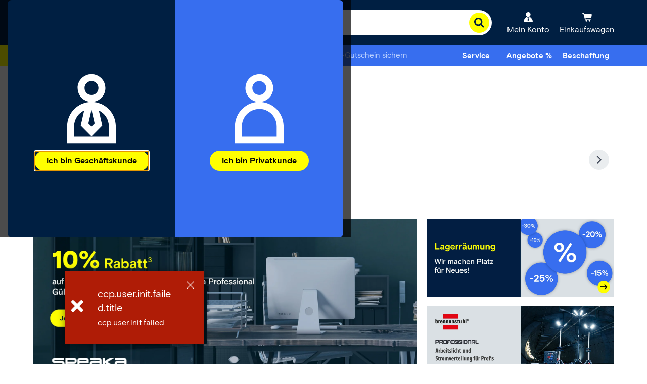

--- FILE ---
content_type: text/html;charset=utf-8
request_url: https://www.conrad.de/content/campaigns/conrad-electronic-de/master/customertype/b2b/de_DE-img2/jcr:content/par.noesi.html
body_size: 103
content:
<div class="image section">


    
    <script type="text/javascript" src="/etc.clientlibs/ccp-sites/components/content/image/clientlibs/site.ACSHASH41a76c53faed63d36d96a403328c9f5a.js" defer></script>







    

    
    
    
    
    
    <div class="cmsImage">
        <div style="width:1860px;" class="cmsImage__wrapper cmsMarginBottom-default cmsAlign--center cmsContainer not-editable cmsImage__fixedDimension" data-title="Weiterleitung zu: Speaka Professional - 10% Rabatt">
            <a style="padding-bottom:43.01%;" class="cmsImage__link" href="/de/marken/speaka-professional.html?ac=SPEAKA0126" target="_self" data-track-wtac="hp_top_teaser_1_pers_b2b_speaka-promo">
                <img class="cmsImage__image cmsImage__image--responsive" alt="Monitor am Arbeitsplatz. Text: 10% Rabatt auf Speaka Professional." title="Weiterleitung zu: Speaka Professional - 10% Rabatt" src="https://asset.conrad.com/media10/is/160267/19d4690e133380f076daee5ebc9306f73/c3/-/dad9159d9fa74812beae68fcdd1bd2ef?version=0&density=300&x=1860&y=800&format=jpg&quality=100&strip=yes" width="1860" height="800" loading="lazy"/>
                
                
                

                
            </a>
        </div>
    </div>
    
    

    


</div>



--- FILE ---
content_type: text/html;charset=utf-8
request_url: https://www.conrad.de/content/campaigns/conrad-electronic-de/master/customertype-loginstatus/notloggedinb2b/de_DE-img3/jcr:content/par.noesi.html
body_size: 126
content:
<div class="image section">


    
    <script type="text/javascript" src="/etc.clientlibs/ccp-sites/components/content/image/clientlibs/site.ACSHASH41a76c53faed63d36d96a403328c9f5a.js" defer></script>







    

    
    
    
    
    
    <div class="cmsImage">
        <div style="width:2571px;" class="cmsImage__wrapper cmsMarginBottom-default cmsAlign--center cmsContainer not-editable cmsImage__fixedDimension" data-title="Weiterleitung zu: Lagerräumung">
            <a style="padding-bottom:41.73%;" class="cmsImage__link" href="/de/search.html?search=ny26warehousesale&tfo_flags=priceReducedProduct&tfo_sellerId=CE001" target="_self" data-track-wtac="hp_top_teaser_2_pers_b2b_warehousesale">
                <img class="cmsImage__image cmsImage__image--responsive" alt="Blaue Rabatt-Kreise auf hellem Grund. Text: Lagerräumung." title="Weiterleitung zu: Lagerräumung" src="https://asset.conrad.com/media10/is/160267/19d4690e133380f076daee5ebc9306f73/c3/-/d9e48d698cff45cab7802cba579d85ee?version=0&density=300&x=2571&y=1073&format=jpg&quality=100&strip=yes" width="2571" height="1073" loading="lazy"/>
                
                
                

                
            </a>
        </div>
    </div>
    
    

    


</div>



--- FILE ---
content_type: text/html;charset=utf-8
request_url: https://www.conrad.de/content/campaigns/conrad-electronic-de/master/customertype-loginstatus/notloggedinb2b/de_DE-image/jcr:content/par.noesi.html
body_size: 121
content:
<div class="image section">


    
    <script type="text/javascript" src="/etc.clientlibs/ccp-sites/components/content/image/clientlibs/site.ACSHASH41a76c53faed63d36d96a403328c9f5a.js" defer></script>







    

    
    
    
    
    
    <div class="cmsImage">
        <div style="width:1441px;" class="cmsImage__wrapper cmsMarginBottom-default cmsAlign--center cmsContainer not-editable cmsImage__fixedDimension" data-title="Weiterleitung zu: Brennentuhl Arbeitslicht">
            <a style="padding-bottom:41.71%;" class="cmsImage__link" href="/de/search.html?search=Brennenstuhl%20Arbeitslicht-Deal" target="_self" data-track-wtac="hp_top_teaser_3_pers_b2b_sm_brennenstuhl">
                <img class="cmsImage__image cmsImage__image--responsive" alt="Brennenstuhl Arbeitslicht &amp; Stromverteilung im Tunneleinsatz." title="Weiterleitung zu: Brennentuhl Arbeitslicht" src="https://asset.conrad.com/media10/is/160267/19d4690e133380f076daee5ebc9306f73/c3/-/3a89133da89e471097ddf3fc377d44b5?version=0&density=300&x=1441&y=601&format=jpg&quality=100&strip=yes" width="1441" height="601" loading="lazy"/>
                
                
                

                
            </a>
        </div>
    </div>
    
    

    


</div>



--- FILE ---
content_type: text/html;charset=utf-8
request_url: https://www.conrad.de/content/campaigns/conrad-electronic-de/master/customertype/b2b/de_DE-img1/jcr:content/par.noesi.html
body_size: 127
content:
<div class="image section">


    
    <script type="text/javascript" src="/etc.clientlibs/ccp-sites/components/content/image/clientlibs/site.ACSHASH41a76c53faed63d36d96a403328c9f5a.js" defer></script>







    

    
    
    
    
    
    <div class="cmsImage">
        <div style="width:1213px;" class="cmsImage__wrapper cmsMarginBottom-none cmsAlign--center cmsContainer not-editable cmsImage__fixedDimension" data-title="Weiterleitung zu: Elektronik Distributor des Jahres 2026">
            <a style="padding-bottom:127.54%;" class="cmsImage__link" href="https://www.elektroniknet.de/distribution/distributor-des-jahres/" target="_self" data-track-wtac="hp_mid_1_reco_pers_b2b_elektronik-distributor" rel="noreferrer noopener nofollow">
                <img class="cmsImage__image cmsImage__image--responsive" alt="Elektronik-Logo. Text: Wählen Sie uns zum Distributor 2026." title="Weiterleitung zu: Elektronik Distributor des Jahres 2026" src="https://asset.conrad.com/media10/is/160267/19d4690e133380f076daee5ebc9306f73/c3/-/813c605053134f6a98a144eac0e16c93?version=0&density=300&x=1213&y=1547&format=jpg&quality=100&strip=yes" width="1213" height="1547" loading="lazy"/>
                
                
                

                
            </a>
        </div>
    </div>
    
    

    


</div>



--- FILE ---
content_type: text/html;charset=utf-8
request_url: https://www.conrad.de/content/campaigns/conrad-electronic-de/master/customertype/b2b/de_DE-image/jcr:content/par.noesi.html
body_size: 93
content:
<div class="image section">


    
    <script type="text/javascript" src="/etc.clientlibs/ccp-sites/components/content/image/clientlibs/site.ACSHASH41a76c53faed63d36d96a403328c9f5a.js" defer></script>







    

    
    
    
    
    
    <div class="cmsImage">
        <div style="width:1645px;" class="cmsImage__wrapper cmsMarginBottom-default cmsAlign--left cmsContainer not-editable cmsImage__fixedDimension" data-title="Weiterleitung zu: Winterausrüstung">
            <a style="padding-bottom:37.39%;" class="cmsImage__link" href="/de/aktionen/winterausruestung.html" target="_self" data-track-wtac="hp_mid_3_pers_b2b_winterausruestung">
                <img class="cmsImage__image cmsImage__image--responsive" alt="Person schippt Schnee vor Autos. Praktische Winterausrüstung." title="Weiterleitung zu: Winterausrüstung" src="https://asset.conrad.com/media10/is/160267/19d4690e133380f076daee5ebc9306f73/c3/-/3c8a1b71bde445fd8269b9dd968eccba?version=0&density=300&x=1645&y=615&format=jpg&quality=100&strip=yes" width="1645" height="615" loading="lazy"/>
                
                
                

                
            </a>
        </div>
    </div>
    
    

    


</div>



--- FILE ---
content_type: text/html;charset=utf-8
request_url: https://www.conrad.de/content/campaigns/conrad-electronic-de/master/customertype/b2b/de_DE-image_copy/jcr:content/par.noesi.html
body_size: 100
content:
<div class="image section">


    
    <script type="text/javascript" src="/etc.clientlibs/ccp-sites/components/content/image/clientlibs/site.ACSHASH41a76c53faed63d36d96a403328c9f5a.js" defer></script>







    

    
    
    
    
    
    <div class="cmsImage">
        <div style="width:1365px;" class="cmsImage__wrapper cmsMarginBottom-default cmsAlign--left cmsContainer not-editable cmsImage__fixedDimension" data-title="Weiterleitung zu: Satechi - 20% Rabatt">
            <a style="padding-bottom:37.36%;" class="cmsImage__link" href="/de/marken/satechi.html?ac=SATECHI0126" target="_self" data-track-wtac="hp_mid_3_pers_b2b_satechi-promo">
                <img class="cmsImage__image cmsImage__image--responsive" alt="Satechi-Zubehör auf Podesten. Text: 20% Rabatt! Code." title="Weiterleitung zu: Satechi - 20% Rabatt" src="https://asset.conrad.com/media10/is/160267/19d4690e133380f076daee5ebc9306f73/c3/-/4a20f18cf5614d2fb87d02a0b0ea8db1?version=0&density=300&x=1365&y=510&format=jpg&quality=100&strip=yes" width="1365" height="510" loading="lazy"/>
                
                
                

                
            </a>
        </div>
    </div>
    
    

    


</div>



--- FILE ---
content_type: text/html;charset=utf-8
request_url: https://www.conrad.de/content/campaigns/conrad-electronic-de/master/customertype/b2b/de_DE-image_copy0/jcr:content/par.noesi.html
body_size: 119
content:
<div class="image section">


    
    <script type="text/javascript" src="/etc.clientlibs/ccp-sites/components/content/image/clientlibs/site.ACSHASH41a76c53faed63d36d96a403328c9f5a.js" defer></script>







    

    
    
    
    
    
    <div class="cmsImage">
        <div style="width:1365px;" class="cmsImage__wrapper cmsMarginBottom-default cmsAlign--left cmsContainer not-editable cmsImage__fixedDimension" data-title="Weiterleitung zu: Ordnung schaffen">
            <a style="padding-bottom:37.36%;" class="cmsImage__link" href="/de/aktionen/produkt-promotions/ordnung-schaffen.html" target="_self" data-track-wtac="hp_mid_3_pers_b2b_ordnung-schaffen">
                <img class="cmsImage__image cmsImage__image--responsive" alt="Werkstattwagen, Beschrifter, Ablage. Ordnung im Büro." title="Weiterleitung zu: Ordnung schaffen" src="https://asset.conrad.com/media10/is/160267/19d4690e133380f076daee5ebc9306f73/c3/-/b19a62fede074476830c6f810487f215?version=0&density=300&x=1365&y=510&format=jpg&quality=100&strip=yes" width="1365" height="510" loading="lazy"/>
                
                
                

                
            </a>
        </div>
    </div>
    
    

    


</div>



--- FILE ---
content_type: text/html;charset=utf-8
request_url: https://www.conrad.de/content/campaigns/conrad-electronic-de/master/customertype/b2b/de_DE-image11/jcr:content/par.noesi.html
body_size: 115
content:
<div class="image section">


    
    <script type="text/javascript" src="/etc.clientlibs/ccp-sites/components/content/image/clientlibs/site.ACSHASH41a76c53faed63d36d96a403328c9f5a.js" defer></script>







    

    
    
    
    
    
    <div class="cmsImage">
        <div style="width:1213px;" class="cmsImage__wrapper cmsMarginBottom-default cmsAlign--center cmsContainer not-editable cmsImage__fixedDimension" data-asset="https://asset.conrad.com/media10/isa/160267/c3/-/de/a202fded1a72d4fcda79bf031aaeb7ea8" data-title="Weiterleitung zu: New Year&#39;s Sale">
            <a style="padding-bottom:115.75%;" class="cmsImage__link" href="/de/aktionen/sale.html" target="_self" data-track-wtac="hp_mid_2_reco_pers_b2b_ny-sale">
                <img class="cmsImage__image cmsImage__image--responsive" alt="Text: New Year&#39;s Sale mit blauen Prozentzeichen" title="Weiterleitung zu: New Year&#39;s Sale" src="https://asset.conrad.com/media10/is/160267/19d4690e133380f076daee5ebc9306f73/c3/-/8f5c54bd9eef4348983bdd854ae9bba1?version=0&density=300&x=1213&y=1404&format=jpg&quality=100&strip=yes" width="1213" height="1404" loading="lazy"/>
                
                
                

                
            </a>
        </div>
    </div>
    
    

    


</div>



--- FILE ---
content_type: text/html;charset=utf-8
request_url: https://www.conrad.de/content/campaigns/conrad-electronic-de/master/customertype/b2b/de_DE-image0/jcr:content/par.noesi.html
body_size: 149
content:
<div class="image section">


    
    <script type="text/javascript" src="/etc.clientlibs/ccp-sites/components/content/image/clientlibs/site.ACSHASH41a76c53faed63d36d96a403328c9f5a.js" defer></script>







    

    
    
    
    
    
    <div class="cmsImage">
        <div style="width:434px;" class="cmsImage__wrapper cmsMarginBottom-default cmsAlign--center cmsContainer not-editable cmsImage__fixedDimension" data-title="Weiterleitung zum Markenshop von Voltcraft">
            <a style="padding-bottom:23.04%;" class="cmsImage__link" href="/de/marken/voltcraft.html" target="_self" data-track-wtac="hp_mid_brand_pers_b2b_voltcraft">
                <img class="cmsImage__image cmsImage__image--responsive" alt="Logo der Marke Voltcraft mit grauer Umrandung. Weiterleitung zum Markenshop von Voltcraft" title="Weiterleitung zum Markenshop von Voltcraft" src="https://asset.conrad.com/media10/isclte/160267/19d4690e133380f076daee5ebc9306f73/c3/-/adSgDHCi9zsIQNaad9EPvgEJ5IUSsB__J?density=300&x=434&y=100&quality=90&format=png&stage=prod&BorderColor=4px%2c4px%2c4px%2c4px%2c%23b4c0cbff%2csolid&Logo=VOLTCRAFT_FL_00%2eeps&LogoHeight=44&LogoWidth=354&LogoTop=28&LogoLeft=40" width="434" height="100" loading="lazy"/>
                
                
                

                
            </a>
        </div>
    </div>
    
    

    


</div>



--- FILE ---
content_type: text/html;charset=utf-8
request_url: https://www.conrad.de/content/campaigns/conrad-electronic-de/master/customertype/b2b/de_DE-image_copy3/jcr:content/par.noesi.html
body_size: 171
content:
<div class="image section">


    
    <script type="text/javascript" src="/etc.clientlibs/ccp-sites/components/content/image/clientlibs/site.ACSHASH41a76c53faed63d36d96a403328c9f5a.js" defer></script>







    

    
    
    
    
    
    <div class="cmsImage">
        <div style="width:434px;" class="cmsImage__wrapper cmsMarginBottom-default cmsAlign--center cmsContainer not-editable cmsImage__fixedDimension" data-title="Weiterleitung zum Markenshop von Bosch Professional">
            <a style="padding-bottom:23.04%;" class="cmsImage__link" href="/de/marken/bosch-professional.html" target="_self" data-track-wtac="hp_mid_brand_pers_b2b_bosch-pro">
                <img class="cmsImage__image cmsImage__image--responsive" alt="Logo der Marke Bosch Professionalt mit grauer Umrandung. Weiterleitung zum Markenshop von Bosch Professional" title="Weiterleitung zum Markenshop von Bosch Professional" src="https://asset.conrad.com/media10/isclte/160267/19d4690e133380f076daee5ebc9306f73/c3/-/adSgDHCi9zsIQNaad9EPvgEJ5IUSsB__J?density=300&x=434&y=100&quality=90&format=png&stage=prod&BorderColor=4px%2c4px%2c4px%2c4px%2c%23b4c0cbff%2csolid&Logo=BOSCH-PROFESSIONA_FL_00&LogoHeight=66&LogoWidth=364&LogoTop=15&LogoLeft=35" width="434" height="100" loading="lazy"/>
                
                
                

                
            </a>
        </div>
    </div>
    
    

    


</div>



--- FILE ---
content_type: text/html;charset=utf-8
request_url: https://www.conrad.de/content/campaigns/conrad-electronic-de/master/customertype/b2b/de_DE-image_copy4/jcr:content/par.noesi.html
body_size: 156
content:
<div class="image section">


    
    <script type="text/javascript" src="/etc.clientlibs/ccp-sites/components/content/image/clientlibs/site.ACSHASH41a76c53faed63d36d96a403328c9f5a.js" defer></script>







    

    
    
    
    
    
    <div class="cmsImage">
        <div style="width:434px;" class="cmsImage__wrapper cmsMarginBottom-default cmsAlign--center cmsContainer not-editable cmsImage__fixedDimension" data-title="Weiterleitung zum Markenshop von Apple">
            <a style="padding-bottom:23.04%;" class="cmsImage__link" href="/de/marken/apple.html" target="_self" data-track-wtac="hp_mid_brand_pers_b2b_apple">
                <img class="cmsImage__image cmsImage__image--responsive" alt="Logo der Marke Apple mit grauer Umrandung. Weiterleitung zum Markenshop von Apple" title="Weiterleitung zum Markenshop von Apple" src="https://asset.conrad.com/media10/isclte/160267/19d4690e133380f076daee5ebc9306f73/c3/-/adSgDHCi9zsIQNaad9EPvgEJ5IUSsB__J?density=300&x=434&y=100&quality=90&format=png&stage=prod&BorderColor=4px%2c4px%2c4px%2c4px%2c%23b4c0cbff%2csolid&Logo=Apple-Logo-Startseite-16-217px&version=2&LogoHeight=150&LogoWidth=290&LogoTop=-30&LogoLeft=72" width="434" height="100" loading="lazy"/>
                
                
                

                
            </a>
        </div>
    </div>
    
    

    


</div>



--- FILE ---
content_type: text/html;charset=utf-8
request_url: https://www.conrad.de/content/campaigns/conrad-electronic-de/master/customertype/b2b/de_DE-image3/jcr:content/par.noesi.html
body_size: 271
content:
<div class="image section">


    
    <script type="text/javascript" src="/etc.clientlibs/ccp-sites/components/content/image/clientlibs/site.ACSHASH41a76c53faed63d36d96a403328c9f5a.js" defer></script>







    

    
    
    
    
    
    <div class="cmsImage">
        <div style="width:1644px;" class="cmsImage__wrapper cmsMarginBottom-default cmsAlign--left cmsContainer not-editable cmsImage__fixedDimension" data-asset="https://asset.conrad.com/media10/isa/160267/c3/-/de/ad6c0bf17a89540ec89dc22443170914e" data-title="Weiterleitung zu SourcingPlus">
            <a style="padding-bottom:37.41%;" class="cmsImage__link" href="/de/ueber-conrad/sourcingplus.html" target="_self" data-track-wtac="hp_bottom_1_pers_b2b_sourcingplus_img">
                <img class="cmsImage__image cmsImage__image--responsive" alt="SourcingPlus Logo. Text: Sonderbeschaffung mit SourcingPlus." title="Weiterleitung zu SourcingPlus" src="https://asset.conrad.com/media10/is/160267/19d4690e133380f076daee5ebc9306f73/c3/-/41bb2a209ba8450ba08c27cdae9d3e27?version=0&density=300&x=1644&y=615&format=jpg&quality=100&strip=yes" width="1644" height="615" loading="lazy"/>
                
                
                

                
            </a>
        </div>
    </div>
    
    

    


</div>



--- FILE ---
content_type: text/html;charset=utf-8
request_url: https://www.conrad.de/content/campaigns/conrad-electronic-de/master/customertype/b2b/de_DE-image4/jcr:content/par.noesi.html
body_size: 215
content:
<div class="image section">


    
    <script type="text/javascript" src="/etc.clientlibs/ccp-sites/components/content/image/clientlibs/site.ACSHASH41a76c53faed63d36d96a403328c9f5a.js" defer></script>







    

    
    
    
    
    
    <div class="cmsImage">
        <div style="width:1644px;" class="cmsImage__wrapper cmsMarginBottom-default cmsAlign--left cmsContainer not-editable cmsImage__fixedDimension" data-asset="https://asset.conrad.com/media10/isa/160267/c3/-/de/a13700ae5a53d4ba788668c3fa1e2ee91" data-title="Weiterleitung zu: Conrad B2B Sourcing Platform - mehr als nur Marktplatz">
            <a style="padding-bottom:37.41%;" class="cmsImage__link" href="https://platform.conrad.de/de/verkaeufer/verkaeufer.html" title="Weiterleitung zur Conrad B2B Sourcing Platform" target="_blank" data-track-wtac="hp_bottom_2_pers_b2b_mp_sourcing_platform_img">
                <img class="cmsImage__image cmsImage__image--responsive" alt="Dunkelblauer Teaser. Weißes stilisierte Gebäude- oder Laden-Symbol mit Markise. Helle blaue Formen an Rändern. Weiterleitung zu: Conrad B2B Sourcing Platform - mehr als nur Marktplatz" title="Weiterleitung zu: Conrad B2B Sourcing Platform - mehr als nur Marktplatz" src="https://asset.conrad.com/media10/is/160267/19d4690e133380f076daee5ebc9306f73/c3/-/6ebf8f4111d34c29a5911aa6ef27fffb?version=0&density=300&x=1644&y=615&format=jpg&quality=100&strip=yes" width="1644" height="615" loading="lazy"/>
                
                
                

                
            </a>
        </div>
    </div>
    
    

    


</div>



--- FILE ---
content_type: text/html;charset=utf-8
request_url: https://www.conrad.de/content/campaigns/conrad-electronic-de/master/customertype/b2b/de_DE-image14/jcr:content/par.noesi.html
body_size: 154
content:
<div class="image section">


    
    <script type="text/javascript" src="/etc.clientlibs/ccp-sites/components/content/image/clientlibs/site.ACSHASH41a76c53faed63d36d96a403328c9f5a.js" defer></script>







    

    
    
    
    
    
    <div class="cmsImage">
        <div style="width:1644px;" class="cmsImage__wrapper cmsMarginBottom-default cmsAlign--left cmsContainer not-editable cmsImage__fixedDimension" data-asset="https://asset.conrad.com/media10/isa/160267/c3/-/de/a080762a6c1fa418f9905bf1f95eccc44" data-title="Weiterleitung zu: topi - Technik mieten">
            <a style="padding-bottom:37.41%;" class="cmsImage__link" href="/de/service/bestellung-und-beschaffung/topi-mietservice/it-mieten.html" target="_blank" data-track-wtac="hp_bottom_3_pers_b2b_topi">
                <img class="cmsImage__image cmsImage__image--responsive" alt="Topi-Logo und Text &#34;Technik mieten&#34; auf dunkelblauem Hintergrund.Weiterleitung zu: topi - Technik mieten" title="Weiterleitung zu: topi - Technik mieten" src="https://asset.conrad.com/media10/is/160267/19d4690e133380f076daee5ebc9306f73/c3/-/3b1a989dc7e94720a90cfae7609e5f4e?version=0&density=300&x=1644&y=615&format=jpg&quality=100&strip=yes" width="1644" height="615" loading="lazy"/>
                
                
                

                
            </a>
        </div>
    </div>
    
    

    


</div>



--- FILE ---
content_type: text/html;charset=utf-8
request_url: https://www.conrad.de/content/campaigns/conrad-electronic-de/master/customertype/b2b/de_DE-image1/jcr:content/par.noesi.html
body_size: 113
content:
<div class="image section">


    
    <script type="text/javascript" src="/etc.clientlibs/ccp-sites/components/content/image/clientlibs/site.ACSHASH41a76c53faed63d36d96a403328c9f5a.js" defer></script>







    

    
    
    
    
    
    <div class="cmsImage">
        <div style="width:1645px;" class="cmsImage__wrapper cmsMarginBottom-default cmsAlign--left cmsContainer not-editable cmsImage__fixedDimension" data-title="Weiterleitung zu XTREME POWER mit Makita">
            <a style="padding-bottom:33.07%;" class="cmsImage__link" href="/de/p/3332227.html" target="_self" data-track-wtac="hp_bottom_4_pers_b2b_sm_makita_p3332227_img" data-link-rewrite-type="PDP" data-link-rewrite-id="3332227">
                <img class="cmsImage__image cmsImage__image--responsive" alt="Bauarbeiter mit Makita Stemmhammer. Text: 40V Xtreme Power." title="Weiterleitung zu XTREME POWER mit Makita" src="https://asset.conrad.com/media10/is/160267/19d4690e133380f076daee5ebc9306f73/c3/-/e6235d9ff98b46038c8b3a5bb10546a8?version=0&density=300&x=1645&y=544&format=jpg&quality=100&strip=yes" width="1645" height="544" loading="lazy"/>
                
                
                

                
            </a>
        </div>
    </div>
    
    

    


</div>



--- FILE ---
content_type: text/html;charset=utf-8
request_url: https://www.conrad.de/content/campaigns/conrad-electronic-de/master/customertype/b2b/de_DE-text1/jcr:content/par.noesi.html
body_size: -200
content:
<div class="text section">

    
    





<div id="text-d6841d7e7d" class="cmp-text cmsContainer cmsMarginBottom-default">
    <h5>XTREME POWER mit Makita</h5>
<p>Die 40V max. XTREME POWER Akku-Maschinen stehen für extreme Leistung, extreme Einsätze, extrem Makita. Maximale Leistung – ohne Kompromisse!</p>
<p><a href="/de/p/3332227.html" data-track-wtac="hp_bottom_4_pers_b2b_sm_p3332227_txt" data-link-rewrite-type="PDP" data-link-rewrite-id="3332227">Jetzt entdecken</a></p>

</div>

    

</div>



--- FILE ---
content_type: text/html;charset=utf-8
request_url: https://www.conrad.de/content/campaigns/conrad-electronic-de/master/customertype/b2b/de_DE-image_copy1/jcr:content/par.noesi.html
body_size: 116
content:
<div class="image section">


    
    <script type="text/javascript" src="/etc.clientlibs/ccp-sites/components/content/image/clientlibs/site.ACSHASH41a76c53faed63d36d96a403328c9f5a.js" defer></script>







    

    
    
    
    
    
    <div class="cmsImage">
        <div style="width:1645px;" class="cmsImage__wrapper cmsMarginBottom-default cmsAlign--left cmsContainer not-editable cmsImage__fixedDimension" data-title="Weiterleitung zu Steinel">
            <a style="padding-bottom:33.07%;" class="cmsImage__link" href="/de/p/3374163.html" target="_self" data-track-wtac="hp_bottom_5_pers_b2b_sm_steinel_p3374163_img" data-link-rewrite-type="PDP" data-link-rewrite-id="3374163">
                <img class="cmsImage__image cmsImage__image--responsive" alt="Steinel Heißluftpistole HM 2320 E in Handbetrieb." title="Weiterleitung zu Steinel" src="https://asset.conrad.com/media10/is/160267/19d4690e133380f076daee5ebc9306f73/c3/-/8f0977f659624c94a97854a180deb566?version=0&density=300&x=1645&y=544&format=jpg&quality=100&strip=yes" width="1645" height="544" loading="lazy"/>
                
                
                

                
            </a>
        </div>
    </div>
    
    

    


</div>



--- FILE ---
content_type: text/html;charset=utf-8
request_url: https://www.conrad.de/content/campaigns/conrad-electronic-de/master/customertype/b2b/de_DE-text_copy/jcr:content/par.noesi.html
body_size: -29
content:
<div class="text section">

    
    





<div id="text-b8069be7f8" class="cmp-text cmsContainer cmsMarginBottom-default">
    <h5>Energie sparen mit voller Power</h5>
<p>2300W starkes Heißluftgebläse HM 2320 E ECO mit Display-Anzeige, ECO Modus und präziser Temperatureinstellung von 80-650°C</p>
<p><a href="/de/p/3374163.html" data-track-wtac="hp_bottom_5_pers_b2b_sm_steinel_p3374163_txt" data-link-rewrite-type="PDP" data-link-rewrite-id="3374163">Jetzt entdecken</a></p>

</div>

    

</div>



--- FILE ---
content_type: text/html;charset=utf-8
request_url: https://www.conrad.de/content/campaigns/conrad-electronic-de/master/customertype/b2b/de_DE-image_copy2/jcr:content/par.noesi.html
body_size: 272
content:
<div class="image section">


    
    <script type="text/javascript" src="/etc.clientlibs/ccp-sites/components/content/image/clientlibs/site.ACSHASH41a76c53faed63d36d96a403328c9f5a.js" defer></script>







    

    
    
    
    
    
    <div class="cmsImage">
        <div style="width:1644px;" class="cmsImage__wrapper cmsMarginBottom-default cmsAlign--left cmsContainer not-editable cmsImage__fixedDimension" data-title="Weiterleitung zu Siemens Simatic S7-1200 G2">
            <a style="padding-bottom:33.03%;" class="cmsImage__link" href="/de/marken/siemens/simatic-s7-1200-g2.html" target="_self" data-track-wtac="hp_bottom_6_pers_b2b_sm_siemens_img">
                <img class="cmsImage__image cmsImage__image--responsive" alt="Siemens Simatic S7-1200 G2. Text: Die neue Generation." title="Weiterleitung zu Siemens Simatic S7-1200 G2" src="https://asset.conrad.com/media10/is/160267/19d4690e133380f076daee5ebc9306f73/c3/-/be556388afbe4b5f968c5f557d6d6c5e?version=0&density=300&x=1644&y=543&format=jpg&quality=100&strip=yes" width="1644" height="543" loading="lazy"/>
                
                
                

                
            </a>
        </div>
    </div>
    
    

    


</div>



--- FILE ---
content_type: text/html;charset=utf-8
request_url: https://www.conrad.de/content/campaigns/conrad-electronic-de/master/customertype/b2b/de_DE-text_copy0/jcr:content/par.noesi.html
body_size: -213
content:
<div class="text section">

    
    





<div id="text-e237eacf58" class="cmp-text cmsContainer cmsMarginBottom-default">
    <h5>SIMATIC S7-1200 G2</h5>
<p>Neue SIMATIC Steuerung: Effiziente Bewegungssteuerung, flexible Maschinensicherheit &amp; mehr Datentransparenz für alle Branchen.</p>
<p><a href="/de/marken/siemens/simatic-s7-1200-g2.html" data-track-wtac="hp_bottom_6_pers_b2b_sm_siemens_txt">Jetzt entdecken</a></p>

</div>

    

</div>



--- FILE ---
content_type: application/javascript;charset=utf-8
request_url: https://www.conrad.de/etc.clientlibs/ccp-sites/components/content/last-orders/clientlibs.ACSHASH74e03ca599ff83073c7676e431b535d0.js
body_size: 2394
content:
(self.ccpJsonpWebpack=self.ccpJsonpWebpack||[]).push([[2964],{262:function(e,t,r){"use strict";var n=r(1236),a=r(150),l=r(4661),o=r(5004),s=r(5473),c=r(217),d=r(9100),i=r(9610),u=r(5351),m=r(1411),p=r(7791);const _=(0,m.A)("ccp.content.last-orders"),f=".cmsLastOrders",v=document.querySelector(f),b=document.querySelector("div.cmsLastOrders__latestOrder"),w={modules:[a.Vx,a.Jq],slidesPerView:"auto",watchSlidesProgress:!0,speed:500,grabCursor:!0,navigation:{nextEl:".cmsLastOrders__arrow--right",prevEl:".cmsLastOrders__arrow--left"},a11y:{prevSlideMessage:"Previous slide",nextSlideMessage:"Next slide"}},y=(e,t)=>{!e.swiper||t?(e.swiper&&e.swiper.destroy(),(e=>{new n.A(e,w)})(e)):e.swiper.update()},h=()=>{(0,u.Ub)(_,{event:"homepage_click",element:"all_orders_link"})},O=(e,t)=>{const r=t.querySelector(".cmsLastOrders__latestOrder__button button");r&&r.addEventListener("click",(()=>{(e=>{(0,u.Ub)(_,{event:"homepage_click",element:`latest_order_button_${e}`})})(e)}))};let L=!1,x=!1;const g=()=>{if(L)return;const e=document.querySelector(f);e&&(e.addEventListener("click",(t=>{if(t.target.closest(".addToCart"))return;const r=t.target.closest(".cmsRecommendation__teaserList__link");r&&e.contains(r)&&window.Kameleoon&&window.Kameleoon.API&&window.Kameleoon.API.Goals&&window.Kameleoon.API.Goals.processConversion(i.$v.LAST_ORDERS.customGoalsId.pdp)}),!0),L=!0)},S=()=>{if(x)return;const e=document.querySelector(f);e&&(e.addEventListener("click",(t=>{const r=t.target.closest(".addToCart");r&&e.contains(r)&&window.Kameleoon&&window.Kameleoon.API&&window.Kameleoon.API.Goals&&window.Kameleoon.API.Goals.processConversion(i.$v.LAST_ORDERS.customGoalsId.add_to_cart)}),!0),x=!0)},k=async()=>{const e=await(0,s.M3)();if(!(0,i.x_)()||!e){const e=document.querySelector(f);return void(e&&e.remove())}const t=document.querySelector("div.cmsLastOrders__products");if(!t)return;(()=>{if("variant_a"!==(0,i.x_)())return;const e=document.querySelector(f),t=document.querySelector(".cmsTopCategories");e&&t&&t.nextElementSibling!==e&&t.parentNode&&t.parentNode.insertBefore(e,t.nextSibling)})();const r=await(async()=>{const e=await(0,d.hg)(),t={ordered:await(0,p.T)("ccp.lastorders.status.ordered"),sent:await(0,p.T)("ccp.lastorders.status.sent"),delivered:await(0,p.T)("ccp.lastorders.status.delivered"),no_orders:await(0,p.T)("ccp.lastorders.status.no_orders"),mixed:await(0,p.T)("ccp.lastorders.status.mixed")},r={ordered:{icon:"",text:await(0,p.T)("ccp.lastorders.button.ordered"),url:`/de/account.html#/orders/${e.orderNumber}`},sent:{icon:"fa-location-dot-solid",text:await(0,p.T)("ccp.lastorders.button.sent"),url:e.invoice?.[0]?.tracking?.trackingLink||""},delivered:{icon:"fa-turn-left-solid",text:await(0,p.T)("ccp.lastorders.button.delivered"),url:"https://returns.parcellab.com/conrad/de/de/#/"},no_orders:{icon:"",text:await(0,p.T)("ccp.lastorders.button.no_orders"),url:"/de/account.html#/wishlist"},mixed:{icon:"",text:await(0,p.T)("ccp.lastorders.button.mixed"),url:"/de/account.html#/orders"}},n=o({icon:{ordered:"fa-list-check-solid",sent:"fa-truck-fast-solid",delivered:"fa-check-circle-solid",no_orders:"fa-box-open-solid",mixed:"fa-circle-info-regular"}[e.orderStatus],statusText:t[e.orderStatus],buttonInfo:r[e.orderStatus],orderNumber:e.orderNumber,orderDate:e.orderDate,orderStatus:e.orderStatus,deliveryDate:e.deliveryDate,title:await(0,p.T)("ccp.lastorders.latestOrder.title"),orderDateLabel:await(0,p.T)("ccp.lastorders.latestOrder.orderDate"),orderNumberLabel:await(0,p.T)("ccp.lastorders.latestOrder.orderNumber"),deliveryDateLabel:await(0,p.T)("ccp.lastorders.latestOrder.deliveryDate")}),a=document.createElement("div");return a.classList.add("cmsLastOrders__latestOrder__wrapper"),a.innerHTML=n,b.appendChild(a),O(e.orderStatus,a),!!e.orderNumber})(),n=await(async(e=!1)=>{const t=document.querySelector(f);if(!t)return;const r=await(0,s.M3)(),n=await(0,s.$e)(),a=(0,i.x_)(),l=!!t.querySelector(".cmsLastOrders__latestOrder__wrapper"),o=window.ce?.integrator?.kameleoon?.featureFlagInitialized||window.Kameleoon?.API;return r&&"B2B"===n&&!1!==a&&l&&o&&e?(t.style.display="block",!0):(t.remove(),!1)})(r);n&&(y(t,!0),(async()=>{const e=await(0,s.M3)(),t=v?.querySelector(".cmsLastOrders__title__name");if(!t)return;if(!e)return;const{firstName:r,lastName:n,companyName:a}=await(0,s.bQ)();if(n&&r){const e="hu_HU"===l.configuration.locale?`${n} ${r}`:`${r} ${n}`;t.innerHTML=(0,c.ZD)(e)}else a&&(t.innerHTML=(0,c.ZD)(a))})(),(()=>{const e=document.querySelector(".cmsLastOrders__products__head__link");e&&e.addEventListener("click",h)})(),g(),S())},T=()=>{k(),window.removeEventListener("kameleoonFeatureFlagReady",T)};window.ce?.integrator?.kameleoon?.featureFlagInitialized?k():window.addEventListener("kameleoonFeatureFlagReady",T)},5004:function(e,t,r){var n=r(3633);e.exports=(n.default||n).template({1:function(e,t,r,n,a){var l,o=null!=t?t:e.nullContext||{},s=e.hooks.helperMissing,c="function",d=e.escapeExpression,i=e.lookupProperty||function(e,t){if(Object.prototype.hasOwnProperty.call(e,t))return e[t]};return'        <div class="cmsLastOrders__latestOrder__availability">'+d(typeof(l=null!=(l=i(r,"deliveryDateLabel")||(null!=t?i(t,"deliveryDateLabel"):t))?l:s)===c?l.call(o,{name:"deliveryDateLabel",hash:{},data:a,loc:{start:{line:16,column:62},end:{line:16,column:83}}}):l)+" "+d(typeof(l=null!=(l=i(r,"deliveryDate")||(null!=t?i(t,"deliveryDate"):t))?l:s)===c?l.call(o,{name:"deliveryDate",hash:{},data:a,loc:{start:{line:16,column:84},end:{line:16,column:100}}}):l)+"</div>\n"},3:function(e,t,r,n,a){var l,o=e.lambda,s=e.escapeExpression,c=e.lookupProperty||function(e,t){if(Object.prototype.hasOwnProperty.call(e,t))return e[t]};return'<div class="cmsLastOrders__latestOrder__button">\n    <button class="ce-button ce-button-tertiary" onclick="window.open(\''+s(o(null!=(l=null!=t?c(t,"buttonInfo"):t)?c(l,"url"):l,t))+"', '_blank')\">\n"+(null!=(l=c(r,"if").call(null!=t?t:e.nullContext||{},null!=(l=null!=t?c(t,"buttonInfo"):t)?c(l,"icon"):l,{name:"if",hash:{},fn:e.program(4,a,0),inverse:e.noop,data:a,loc:{start:{line:22,column:8},end:{line:26,column:15}}}))?l:"")+"        <span>"+s(o(null!=(l=null!=t?c(t,"buttonInfo"):t)?c(l,"text"):l,t))+"</span>\n    </button>\n</div>\n"},4:function(e,t,r,n,a){var l,o=e.lookupProperty||function(e,t){if(Object.prototype.hasOwnProperty.call(e,t))return e[t]};return'            <svg>\n                <use xlink:href="#'+e.escapeExpression(e.lambda(null!=(l=null!=t?o(t,"buttonInfo"):t)?o(l,"icon"):l,t))+'"></use>\n            </svg>\n'},compiler:[8,">= 4.3.0"],main:function(e,t,r,n,a){var l,o,s=null!=t?t:e.nullContext||{},c=e.hooks.helperMissing,d="function",i=e.escapeExpression,u=e.lookupProperty||function(e,t){if(Object.prototype.hasOwnProperty.call(e,t))return e[t]};return'<div class="cmsLastOrders__latestOrder__head '+i(typeof(o=null!=(o=u(r,"orderStatus")||(null!=t?u(t,"orderStatus"):t))?o:c)===d?o.call(s,{name:"orderStatus",hash:{},data:a,loc:{start:{line:1,column:45},end:{line:1,column:60}}}):o)+'">\n    <div class="cmsLastOrders__latestOrder__title">'+i(typeof(o=null!=(o=u(r,"title")||(null!=t?u(t,"title"):t))?o:c)===d?o.call(s,{name:"title",hash:{},data:a,loc:{start:{line:2,column:51},end:{line:2,column:60}}}):o)+'</div>\n    <div class="cmsLastOrders__latestOrder__info">\n        <p class="cmsLastOrders__latestOrder__info__date">'+i(typeof(o=null!=(o=u(r,"orderDateLabel")||(null!=t?u(t,"orderDateLabel"):t))?o:c)===d?o.call(s,{name:"orderDateLabel",hash:{},data:a,loc:{start:{line:4,column:58},end:{line:4,column:76}}}):o)+" <span>"+i(typeof(o=null!=(o=u(r,"orderDate")||(null!=t?u(t,"orderDate"):t))?o:c)===d?o.call(s,{name:"orderDate",hash:{},data:a,loc:{start:{line:4,column:83},end:{line:4,column:96}}}):o)+'</span></p>\n        <p class="cmsLastOrders__latestOrder__info__number">'+i(typeof(o=null!=(o=u(r,"orderNumberLabel")||(null!=t?u(t,"orderNumberLabel"):t))?o:c)===d?o.call(s,{name:"orderNumberLabel",hash:{},data:a,loc:{start:{line:5,column:60},end:{line:5,column:80}}}):o)+' <a href="/de/account.html#/orders/'+i(typeof(o=null!=(o=u(r,"orderNumber")||(null!=t?u(t,"orderNumber"):t))?o:c)===d?o.call(s,{name:"orderNumber",hash:{},data:a,loc:{start:{line:5,column:115},end:{line:5,column:130}}}):o)+'"><u>'+i(typeof(o=null!=(o=u(r,"orderNumber")||(null!=t?u(t,"orderNumber"):t))?o:c)===d?o.call(s,{name:"orderNumber",hash:{},data:a,loc:{start:{line:5,column:135},end:{line:5,column:150}}}):o)+'</u></a></p>\n    </div>\n</div>\n<div class="cmsLastOrders__latestOrder__delivery '+i(typeof(o=null!=(o=u(r,"orderStatus")||(null!=t?u(t,"orderStatus"):t))?o:c)===d?o.call(s,{name:"orderStatus",hash:{},data:a,loc:{start:{line:8,column:49},end:{line:8,column:64}}}):o)+'">\n    <div class="cmsLastOrders__latestOrder__icon">\n        <svg>\n            <use xlink:href="#'+i(typeof(o=null!=(o=u(r,"icon")||(null!=t?u(t,"icon"):t))?o:c)===d?o.call(s,{name:"icon",hash:{},data:a,loc:{start:{line:11,column:30},end:{line:11,column:38}}}):o)+'"></use>\n        </svg>\n    </div>\n    <div class="cmsLastOrders__latestOrder__status">'+i(typeof(o=null!=(o=u(r,"statusText")||(null!=t?u(t,"statusText"):t))?o:c)===d?o.call(s,{name:"statusText",hash:{},data:a,loc:{start:{line:14,column:52},end:{line:14,column:66}}}):o)+"</div>\n"+(null!=(l=u(r,"if").call(s,null!=t?u(t,"deliveryDate"):t,{name:"if",hash:{},fn:e.program(1,a,0),inverse:e.noop,data:a,loc:{start:{line:15,column:4},end:{line:17,column:11}}}))?l:"")+"</div>\n"+(null!=(l=u(r,"if").call(s,null!=(l=null!=t?u(t,"buttonInfo"):t)?u(l,"url"):l,{name:"if",hash:{},fn:e.program(3,a,0),inverse:e.noop,data:a,loc:{start:{line:19,column:0},end:{line:30,column:7}}}))?l:"")},useData:!0})},4415:function(){},1037:function(e){"use strict";e.exports=ccpConf},4068:function(e){"use strict";e.exports=ccpPageType}},function(e){var t=function(t){return e(e.s=t)};e.O(0,[3666],(function(){return t(262),t(4415)}));e.O()}]);